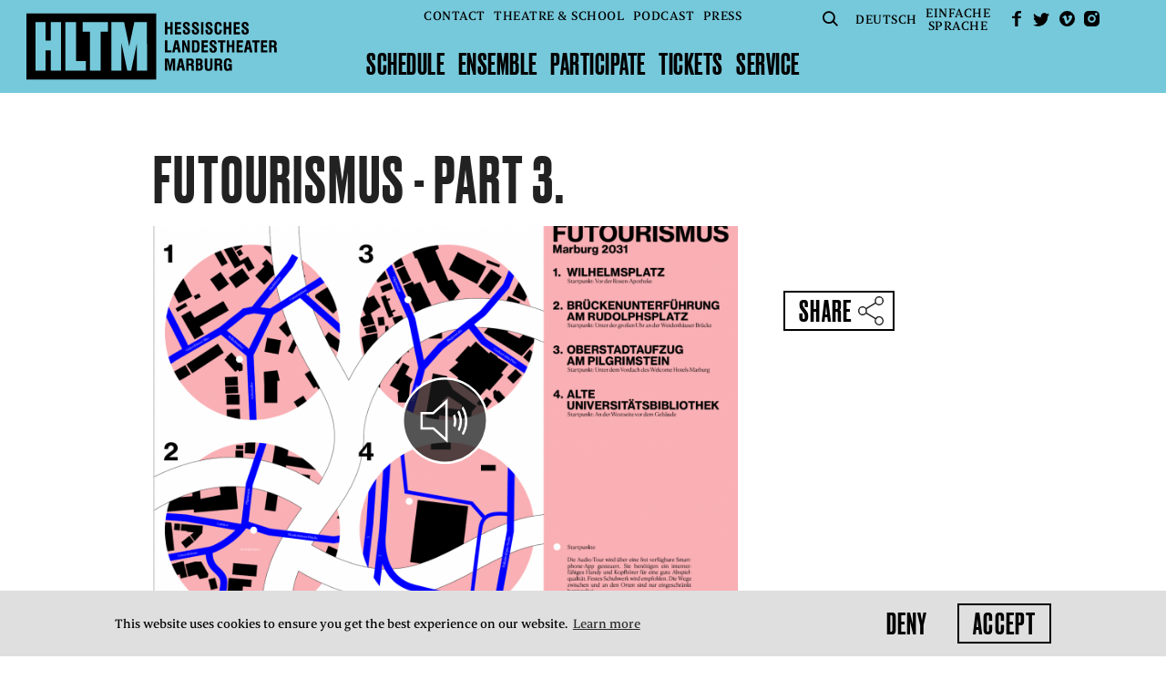

--- FILE ---
content_type: text/html; charset=utf-8
request_url: https://www.hltm.de/en/podcast/part-3
body_size: 10832
content:
<!doctype html> <html class="no-js" lang="en"> <head> <meta charset="utf-8"> <meta http-equiv="x-ua-compatible" content="ie=edge"> <title>HLTM - Futourismus - Part 3.</title> <meta name="description" content=""> <meta name="viewport" content="width=device-width, initial-scale=1, shrink-to-fit=no"> <meta property="og:image" content="https://www.hltm.de/media/HTT2021/Bildschirmfoto 2021-06-01 um 09.57.56.png"> <link rel="manifest" href="site.webmanifest"> <link rel="shortcut icon" href="favicon.ico" type="image/x-icon"> <link rel="apple-touch-icon" href="icon.png"> <base href="https://www.hltm.de/"> <link rel="stylesheet" href="cache/header-48aa784.min.css"> <style>
  /* Season color 1 */
  .section.section--bar,
  .date-list {
    background: #76c9db;
  }

  .slide--text .text,
  .slide--quote .text a:hover,
  .slide--text .text a:hover,
  .slide--image .text a:hover {
    color: #76c9db;
  }


  /* Season color 2 */
  .schedule.schedule--slider .highlight--yellow,
  .slider--person .slide .slide__info,
  .quote,
  .slider-item--media > div,
  .schedule:not(.schedule--slider) .highlight--yellow,
  .slick-dots li.slick-active button::before,
  .slide--quote {
    background: #feeddd;
  }

  /* Season color 3: navigation color */
  header .logo {
    background-image: url("data:image/svg+xml;charset=utf8,%3Csvg xmlns='http://www.w3.org/2000/svg' viewBox='0 0 561.65 148.43'%3E%3Cg data-name='Ebene 2'%3E%3Cpath d='M349.46 101.17h-7l-6.06 27-.05.24h5.46l1.28-6.74h5.51l1.32 6.74h5.74l-6.15-27.06zm-1.66 16h-3.86l1.91-10.07zm-7.9-56.74h-7l-6.06 27-.05.24h5.46l1.28-6.74H339l1.32 6.74h5.74l-6.15-27.06zm-1.66 16h-3.86l1.91-10.07zm162.47-16h-7l-6.06 27-.05.24h5.4l1.28-6.74h5.51l1.32 6.74h5.75l-6.15-27.06zm-1.67 16h-3.86l1.92-10.07zM316.01 34.75h6.46v12.16h5.34v-27.2h-5.34v10.51h-6.46V19.71h-5.35v27.2h5.35V34.75zm31.07 7.24h-9.03v-6.98h8.2v-4.64h-8.2v-5.81h8.81v-4.85H332.7v27.2h14.38v-4.92zm11.6 5.57c5.25 0 8.26-2.85 8.26-7.83 0-4.12-1.65-5.95-5.11-8.26L359 29.56c-1.85-1.23-3-2-3-3.56a2.21 2.21 0 0 1 2.37-2.48c2.06 0 2.87 1.09 2.87 3.87v.91h5.11v-.18a9.06 9.06 0 0 0 0-1c0-5.21-2.8-8.08-7.9-8.08-4.76 0-7.72 2.84-7.72 7.4 0 3.92 1.78 5.34 5.18 7.72l2.66 1.84c2.07 1.47 3 2.3 3 4.12 0 2-1 3-3 3S356 42.14 356 39v-1.89h-5.37v.24c0 .55-.07 1.07-.07 1.56-.06 5.82 2.62 8.65 8.12 8.65zm20.26 0c5.25 0 8.25-2.85 8.25-7.83 0-4.12-1.65-5.95-5.11-8.26l-2.75-1.85-.08-.05c-1.85-1.24-3-2-3-3.56a2.21 2.21 0 0 1 2.37-2.48c2.07 0 2.87 1.09 2.87 3.87v.91h5.12v-.18a9.11 9.11 0 0 0 0-1c0-5.21-2.81-8.08-7.9-8.08-4.76 0-7.72 2.84-7.72 7.4 0 3.92 1.78 5.34 5.18 7.72l2.66 1.83c2.08 1.47 3 2.3 3 4.12 0 2-1 3-3.05 3s-2.55-1-2.55-4.08v-1.93h-5.37v.24c0 .55-.07 1.07-.07 1.56-.03 5.82 2.64 8.65 8.15 8.65zm12.64-27.85h5.38v27.21h-5.38zm17.89 27.85c5.25 0 8.26-2.85 8.26-7.83 0-4.12-1.65-5.95-5.11-8.26l-2.83-1.91c-1.85-1.23-3-2-3-3.56a2.21 2.21 0 0 1 2.37-2.48c2.07 0 2.87 1.09 2.87 3.87v.91h5.12v-.18a9.06 9.06 0 0 0 0-1c0-5.21-2.8-8.08-7.9-8.08-4.76 0-7.72 2.84-7.72 7.4 0 3.92 1.78 5.34 5.18 7.72l2.64 1.84c2.07 1.47 3 2.3 3 4.12 0 2-1 3-3 3s-2.55-1-2.55-4.08v-1.93h-5.37v.24c0 .55-.07 1.07-.07 1.56-.08 5.82 2.64 8.65 8.11 8.65zm20.43 0c5.48 0 8.15-3.06 8.15-9.36V37h-5.24v.55c0 4.23-.68 5.58-2.8 5.58-2.87 0-2.87-2.77-2.87-10.18 0-7.19.13-9.47 2.91-9.47 1.79 0 2.66 1.35 2.66 4.12v.84h5.24v-.2c0-6.41-2.43-9.15-8-9.15-3.39 0-5.47 1.07-6.94 3.59-1 1.64-1.38 4.82-1.38 10.33 0 6.15.17 10.05 2.52 12.47 1.3 1.41 3.15 2.08 5.75 2.08zm17.81-12.81h6.46v12.16h5.35v-27.2h-5.35v10.51h-6.46V19.71h-5.34v27.2h5.34V34.75zm31.07 7.24h-9.03v-6.98h8.21v-4.64h-8.21v-5.81h8.81v-4.85h-14.15v27.2h14.37v-4.92zm11.61 5.57c5.25 0 8.26-2.85 8.26-7.83 0-4.12-1.65-5.95-5.12-8.26l-2.83-1.91c-1.85-1.23-3-2-3-3.56a2.21 2.21 0 0 1 2.37-2.48c2.07 0 2.87 1.09 2.87 3.87v.91h5.12v-.18a9.06 9.06 0 0 0 0-1c0-5.21-2.81-8.08-7.9-8.08-4.76 0-7.72 2.84-7.72 7.4 0 3.92 1.78 5.34 5.18 7.72l2.65 1.84c2.08 1.47 3 2.3 3 4.12 0 2-1 3-3 3s-2.55-1-2.55-4.08v-1.93h-5.37v.24c0 .55-.07 1.07-.07 1.56-.08 5.82 2.6 8.65 8.11 8.65zM325.07 82.68h-9.02V60.44h-5.39v27.2h14.41v-4.96zm28.9-12.92l6.63 17.75.05.13h5.43v-27.2h-5.1l.14 17.83-6.6-17.71-.05-.12H349v27.2h5.1l-.13-17.88zm32.52 14.82c1.77-3.1 1.77-7.31 1.77-12.19 0-4.27-.19-7.73-2.62-10.12-1.31-1.31-3.18-1.84-6.45-1.84H371v27.21h7c4.24 0 6.89-.2 8.49-3.06zm-4.93-2.28c-.6.89-1.51 1-3.3 1h-2V64.75h1.94c1.6 0 2.53.12 3.14.76 1.24 1.35 1.48 3.92 1.48 8.21-.01 3.8-.1 6.85-1.26 8.59zm25.25-17.02v-4.84h-14.16v27.2h14.38v-4.92H398v-6.99h8.2V71.1H398v-5.82h8.81zm20.08 15.18c0-4.12-1.65-5.95-5.11-8.26l-2.83-1.91c-1.85-1.24-3-2-3-3.56a2.21 2.21 0 0 1 2.37-2.48c2.06 0 2.87 1.08 2.87 3.87V69h5.12v-.17a9 9 0 0 0 0-1c0-5.21-2.81-8.08-7.9-8.08-4.76 0-7.72 2.84-7.72 7.4 0 3.92 1.78 5.34 5.18 7.72l2.57 1.82c2.08 1.47 3 2.3 3 4.12 0 2-1 3-3.05 3s-2.55-1-2.55-4.08v-1.9h-5.37v.24c0 .55-.07 1.07-.07 1.57 0 5.82 2.68 8.65 8.18 8.65 5.3-.01 8.31-2.86 8.31-7.83zm13.59 7.18V65.25h5.74v-4.81h-16.87v4.81h5.74v22.39h5.39zm20.5-16.69h-6.45V60.44h-5.35v27.2h5.35V75.48h6.45v12.16h5.35v-27.2h-5.35v10.51zm15.59 4.78h8.2V71.1h-8.2v-5.82h8.81v-4.84h-14.16v27.2h14.37v-4.92h-9.02v-6.99zm29.32-10.48h5.75v22.39h5.38V65.25h5.74v-4.81h-16.87v4.81zm25.18 10.48h8.2V71.1h-8.2v-5.82h8.81v-4.84h-14.16v27.2h14.37v-4.92h-9.02v-6.99zm-209.01 42.05l-3.48-16.46-.03-.15h-7.89v27.2h5.18l-.1-22.04 4.59 21.89.03.15h3.39l4.63-22.04-.1 21.84v.2h5.17v-27.2h-7.88l-3.51 16.61zm70.31-4.03c1.8-.7 2.71-2.67 2.71-5.86 0-4.52-2.29-6.72-7-6.72h-8.22v27.21h8.36c5.15 0 7.54-2.69 7.54-8.47 0-3.28-1.23-5.47-3.39-6.16zm-7.28 2.25h1.3c3 0 3.87.92 3.87 4.08s-.83 4-3.3 4h-1.87zm1.48-4h-1.48v-6.85h1.34c2.56 0 3.26.69 3.26 3.23 0 2.85-.69 3.62-3.12 3.62zm25.27 7.37c0 4-.71 5.19-3.19 5.19-2.79 0-3.26-1.58-3.26-5.12v-18.27H400v18.7c0 6.67 2.33 9.15 8.58 9.15 3.31 0 5.74-1 7.22-2.89 1.27-1.66 1.36-3.55 1.36-6.25v-18.7h-5.31zm39.86-18.81c-3.49 0-5.78 1-7.22 3.23-1.2 1.78-1.71 4.82-1.71 10.17 0 9.77 1.25 15.07 7.83 15.07 2.9 0 4.6-.9 5.67-3.06l.29 2.42h3.76v-15h-8.67V118h3.46v.73c0 4.2-.94 5.76-3.48 5.76-2.85 0-3.33-2.88-3.33-9.32 0-7.67.17-10.32 3.58-10.32 2.24 0 3.37 1.56 3.37 4.65v.5h5.06v-.87c0-5.85-2.74-8.57-8.61-8.57zm-12.79 25.37v-5.67c-.09-3-.15-4.94-3.12-6 2.1-.65 3.2-2.67 3.2-5.91 0-5.06-2.34-7.22-7.83-7.22H422v27.21h5.21v-11.73h1.51c3.57 0 4.77.58 4.83 3.87l.11 5.58c0 1.38.2 2 .49 2.32h5.4v-.2a3.77 3.77 0 0 1-.64-2.25zm-9-13.43h-2.69v-7.2h2.26c3.09 0 4.08.82 4.08 3.4 0 2.88-.89 3.8-3.66 3.8zM561 85.2v-5.67c-.09-3-.15-4.93-3.12-6 2.1-.65 3.2-2.68 3.2-5.91 0-5.06-2.34-7.22-7.83-7.22h-9.15v27.24h5.21V75.88h1.51c3.57 0 4.77.58 4.83 3.87l.11 5.58a3.73 3.73 0 0 0 .49 2.32h5.41v-.21a3.75 3.75 0 0 1-.66-2.24zm-9-13.43h-2.7v-7.2h2.26c3.09 0 4.08.83 4.08 3.41 0 2.87-.88 3.79-3.64 3.79zm-176.54 54.16v-5.67c-.09-3-.15-4.94-3.12-6 2.1-.65 3.2-2.67 3.2-5.91 0-5.06-2.34-7.22-7.83-7.22h-9.15v27.21h5.21v-11.73h1.52c3.56 0 4.76.58 4.83 3.87l.11 5.58c0 1.38.2 2 .49 2.32h5.4v-.2a3.76 3.76 0 0 1-.66-2.25zm-9-13.43h-2.69v-7.2H366c3.09 0 4.08.82 4.08 3.4.03 2.88-.85 3.8-3.62 3.8zM0 0v148.43h290.85V0zm77.37 128.37H54.86v-45.7H43v45.7H20.48V19.71H43v41.42h11.86V19.71h22.51zm55.87 0h-45.7V19.71h23.83v87.12h21.88zM183 41.25h-16.49v87.12h-23.83V41.25h-16.45V19.71H183zm87.4 87.12h-22.54V66.72l-13.1 61.66h-8.53l-13.1-61.66v61.66h-22.5V19.71h28.33L230.5 74 242 19.71h28.33z' data-name='Ebene 1' fill='%23000000'/%3E%3C/g%3E%3C/svg%3E");
  }

  header.collapsed .logo {
    background-image: url("data:image/svg+xml;charset=utf8,%3C?xml version='1.0' encoding='UTF-8' standalone='no'?%3E%3Csvg xmlns:dc='http://purl.org/dc/elements/1.1/' xmlns:cc='http://creativecommons.org/ns%23' xmlns:rdf='http://www.w3.org/1999/02/22-rdf-syntax-ns%23' xmlns:svg='http://www.w3.org/2000/svg' xmlns='http://www.w3.org/2000/svg' xmlns:sodipodi='http://sodipodi.sourceforge.net/DTD/sodipodi-0.dtd' xmlns:inkscape='http://www.inkscape.org/namespaces/inkscape' viewBox='0 0 561.65 148.43' version='1.1' id='svg6' sodipodi:docname='HLTM_Logo_ohne_schrift.svg' inkscape:version='0.92.2 (5c3e80d, 2017-08-06)'%3E%3Cmetadata id='metadata12'%3E%3Crdf:RDF%3E%3Ccc:Work rdf:about=''%3E%3Cdc:format%3Eimage/svg+xml%3C/dc:format%3E%3Cdc:type rdf:resource='http://purl.org/dc/dcmitype/StillImage' /%3E%3C/cc:Work%3E%3C/rdf:RDF%3E%3C/metadata%3E%3Cdefs id='defs10' /%3E%3Csodipodi:namedview pagecolor='%23ffffff' bordercolor='%23666666' borderopacity='1' objecttolerance='10' gridtolerance='10' guidetolerance='10' inkscape:pageopacity='0' inkscape:pageshadow='2' inkscape:window-width='798' inkscape:window-height='480' id='namedview8' showgrid='false' inkscape:zoom='0.67657791' inkscape:cx='280.82501' inkscape:cy='74.214996' inkscape:window-x='0' inkscape:window-y='0' inkscape:window-maximized='0' inkscape:current-layer='svg6' /%3E%3Cg data-name='Ebene 2' id='g4' style='fill:%230000ff'%3E%3Cpath d='M0 0v148.43h290.85V0zm77.37 128.37H54.86v-45.7H43v45.7H20.48V19.71H43v41.42h11.86V19.71h22.51zm55.87 0h-45.7V19.71h23.83v87.12h21.88zM183 41.25h-16.49v87.12h-23.83V41.25h-16.45V19.71H183zm87.4 87.12h-22.54V66.72l-13.1 61.66h-8.53l-13.1-61.66v61.66h-22.5V19.71h28.33L230.5 74 242 19.71h28.33z' fill='%231b1b1b' data-name='Ebene 1' id='path2' style='fill:%23000000' /%3E%3C/g%3E%3C/svg%3E");
  }

  input#btn--menu + label,
  header .nav--meta > ul > li > a,
  header .nav--main > ul > li > a {
    color: #000000;
  }

  input#btn--menu + label {
    background-image: url("data:image/svg+xml;charset=utf8,%3Csvg xmlns='http://www.w3.org/2000/svg' height='24' width='30' id='svg16'%3E%3Cdefs id='defs4'%3E%3Cstyle id='style2'%3E.cls-1{fill:%23000000}%3C/style%3E%3C/defs%3E%3Cg transform='scale(1.23254 .98603)' data-name='Ebene 2' id='Ebene_2'%3E%3Cg data-name='Ebene 1' id='Ebene_1-2'%3E%3Cpath id='rect8' class='cls-1' fill='%23000000' d='M0 0h24.34v3H0z'/%3E%3Cpath id='rect10' class='cls-1' fill='%23000000' d='M0 21.34h24.34v3H0z'/%3E%3Cpath id='rect12' class='cls-1' fill='%23000000' d='M0 10.67h24.34v3H0z'/%3E%3C/g%3E%3C/g%3E%3C/svg%3E");
  }

  input#btn--menu:checked + label {
    background-image: url("data:image/svg+xml;charset=utf8,%3Csvg xmlns='http://www.w3.org/2000/svg' height='24' width='24'%3E%3Cg data-name='Ebene 2'%3E%3Cpath fill='%23000000' d='M0 21.884L2.116 24 12 14.116 21.884 24 24 21.884 14.116 12 24 2.116 21.884 0 12 9.884 2.116 0 0 2.116 9.884 12z' data-name='Ebene 1'/%3E%3C/g%3E%3C/svg%3E");
  }

  header a.btn--search {
    background-image: url("data:image/svg+xml;charset=utf8,%3Csvg xmlns='http://www.w3.org/2000/svg' viewBox='0 0 18.31 17.94'%3E%3Cdefs%3E%3Cstyle%3E.cls-1{fill:%23000000}%3C/style%3E%3C/defs%3E%3Cg id='Ebene_2' data-name='Ebene 2'%3E%3Cg id='Ebene_1-2' data-name='Ebene 1'%3E%3Cpath class='cls-1' d='M7.47 15a7.49 7.49 0 1 1 7.47-7.49A7.49 7.49 0 0 1 7.47 15zm0-13a5.49 5.49 0 1 0 5.47 5.49A5.49 5.49 0 0 0 7.47 2z'/%3E%3Cpath class='cls-1' transform='rotate(-44.92 14.933 14.543)' d='M13.93 10.76h2v7.58h-2z'/%3E%3C/g%3E%3C/g%3E%3C/svg%3E");
  }

  header a.btn--fb {
    /* sm_facebook.svg */
    background-image: url("data:image/svg+xml;charset=utf8,%3Csvg xmlns='http://www.w3.org/2000/svg' viewBox='0 0 9.45 16.32'%3E%3Cg data-name='Ebene 2'%3E%3Cpath d='M9.45 0H6.82A3.63 3.63 0 0 0 3.1 2.78a8.71 8.71 0 0 0-.24 2.71H0v2.27h3.1v8.56h3.09V7.77h3.1V5.48h-3.1V4.11a1.74 1.74 0 0 1 2-1.74h1.26z' fill='%23000000' fill-rule='evenodd' data-name='Ebene 1'/%3E%3C/g%3E%3C/svg%3E");
  }

  header a.btn--twitter {
    /* sm_twitter.svg */
    background-image: url("data:image/svg+xml;charset=utf8,%3Csvg xmlns='http://www.w3.org/2000/svg' viewBox='0 0 16.7 13.51'%3E%3Cg data-name='Ebene 2'%3E%3Cpath d='M14.83 2.11a4.86 4.86 0 0 0 1.87-.51s-.13.46-1.74 1.92a9.58 9.58 0 0 1-7.73 9.82S3 14.24 0 12c0 0 3.18.57 5-1.41a3.26 3.26 0 0 1-3-2.33 2.77 2.77 0 0 0 1.39 0 3.33 3.33 0 0 1-2.64-3.5 2.19 2.19 0 0 0 1.34.42s-2.36-2-.9-4.5c0 0 3.16 3.73 7.07 3.51A3.36 3.36 0 0 1 13.93 1a3.85 3.85 0 0 0 2.28-.73s.06.73-1.38 1.84z' fill='%23000000' fill-rule='evenodd' data-name='Ebene 1'/%3E%3C/g%3E%3C/svg%3E");
  }

  header a.btn--vimeo {
    /* sm_vimeo.svg */
    background-image: url("data:image/svg+xml;charset=utf8,%3Csvg xmlns='http://www.w3.org/2000/svg' viewBox='0 0 15.68 15.68'%3E%3Cg data-name='Ebene 2'%3E%3Cpath d='M7.84 0a7.84 7.84 0 1 0 7.84 7.84A7.84 7.84 0 0 0 7.84 0zm5 6.48c-.56 3.17-3.71 5.86-4.66 6.47s-1.82-.25-2.18-.9S4.62 7.3 4.34 7s-1.13.33-1.13.33l-.41-.57s1.71-2 3-2.3 1.4 2.12 1.73 3.45.54 2 .82 2 .82-.72 1.41-1.82S9.73 6 8.58 6.73C9 4 13.39 3.3 12.83 6.48z' fill='%23000000' fill-rule='evenodd' data-name='Ebene 1'/%3E%3C/g%3E%3C/svg%3E");
  }

  header a.btn--instagram {
    /* sm_instagram.svg */
    background-image: url("data:image/svg+xml;charset=utf8,%3Csvg xmlns='http://www.w3.org/2000/svg' viewBox='0 0 14.6 14.6'%3E%3Cg data-name='Ebene 2'%3E%3Cpath d='M10.57 0H4a4 4 0 0 0-4 4v6.54a4 4 0 0 0 4 4h6.54a4 4 0 0 0 4-4V4a4 4 0 0 0-3.97-4zm1.74 3.81a1.16 1.16 0 1 1 .33-.81 1.17 1.17 0 0 1-.33.81zm-5 7.25a3.76 3.76 0 1 1 3.75-3.76 3.77 3.77 0 0 1-3.76 3.76zm0-5.86A2.1 2.1 0 1 0 9.4 7.3a2.1 2.1 0 0 0-2.1-2.1z' fill='%23000000' fill-rule='evenodd' data-name='Ebene 1'/%3E%3C/g%3E%3C/svg%3E");
  }

  /* Season color 4: navigation mouseover color */
  header nav.nav--main ul li.selected > a,
  header nav.nav--main ul li.active > a,
  header nav.nav--meta ul li > a.selected,
  header .nav--meta > ul > li > a:hover,
  header .nav--meta > ul > li > a:focus,
  header .nav--meta > ul > li > a:active,
  header .nav--main > ul > li > a:hover,
  header .nav--main > ul > li > a:focus,
  header .nav--main > ul > li > a:active {
    color: #FFFFFF;
  }

  header a.btn--search:hover {
    background-image: url("data:image/svg+xml;charset=utf8,%3Csvg xmlns='http://www.w3.org/2000/svg' viewBox='0 0 18.31 17.94'%3E%3Cdefs%3E%3Cstyle%3E.cls-1{fill:%23FFFFFF}%3C/style%3E%3C/defs%3E%3Cg id='Ebene_2' data-name='Ebene 2'%3E%3Cg id='Ebene_1-2' data-name='Ebene 1'%3E%3Cpath class='cls-1' d='M7.47 15a7.49 7.49 0 1 1 7.47-7.49A7.49 7.49 0 0 1 7.47 15zm0-13a5.49 5.49 0 1 0 5.47 5.49A5.49 5.49 0 0 0 7.47 2z'/%3E%3Cpath class='cls-1' transform='rotate(-44.92 14.933 14.543)' d='M13.93 10.76h2v7.58h-2z'/%3E%3C/g%3E%3C/g%3E%3C/svg%3E");
  }

  header a.btn--fb:hover {
    /* sm_facebook.svg */
    background-image: url("data:image/svg+xml;charset=utf8,%3Csvg xmlns='http://www.w3.org/2000/svg' viewBox='0 0 9.45 16.32'%3E%3Cg data-name='Ebene 2'%3E%3Cpath d='M9.45 0H6.82A3.63 3.63 0 0 0 3.1 2.78a8.71 8.71 0 0 0-.24 2.71H0v2.27h3.1v8.56h3.09V7.77h3.1V5.48h-3.1V4.11a1.74 1.74 0 0 1 2-1.74h1.26z' fill='%23FFFFFF' fill-rule='evenodd' data-name='Ebene 1'/%3E%3C/g%3E%3C/svg%3E");
  }

  header a.btn--twitter:hover {
    /* sm_twitter.svg */
    background-image: url("data:image/svg+xml;charset=utf8,%3Csvg xmlns='http://www.w3.org/2000/svg' viewBox='0 0 16.7 13.51'%3E%3Cg data-name='Ebene 2'%3E%3Cpath d='M14.83 2.11a4.86 4.86 0 0 0 1.87-.51s-.13.46-1.74 1.92a9.58 9.58 0 0 1-7.73 9.82S3 14.24 0 12c0 0 3.18.57 5-1.41a3.26 3.26 0 0 1-3-2.33 2.77 2.77 0 0 0 1.39 0 3.33 3.33 0 0 1-2.64-3.5 2.19 2.19 0 0 0 1.34.42s-2.36-2-.9-4.5c0 0 3.16 3.73 7.07 3.51A3.36 3.36 0 0 1 13.93 1a3.85 3.85 0 0 0 2.28-.73s.06.73-1.38 1.84z' fill='%23FFFFFF' fill-rule='evenodd' data-name='Ebene 1'/%3E%3C/g%3E%3C/svg%3E");
  }

  header a.btn--vimeo:hover {
    /* sm_vimeo.svg */
    background-image: url("data:image/svg+xml;charset=utf8,%3Csvg xmlns='http://www.w3.org/2000/svg' viewBox='0 0 15.68 15.68'%3E%3Cg data-name='Ebene 2'%3E%3Cpath d='M7.84 0a7.84 7.84 0 1 0 7.84 7.84A7.84 7.84 0 0 0 7.84 0zm5 6.48c-.56 3.17-3.71 5.86-4.66 6.47s-1.82-.25-2.18-.9S4.62 7.3 4.34 7s-1.13.33-1.13.33l-.41-.57s1.71-2 3-2.3 1.4 2.12 1.73 3.45.54 2 .82 2 .82-.72 1.41-1.82S9.73 6 8.58 6.73C9 4 13.39 3.3 12.83 6.48z' fill='%23FFFFFF' fill-rule='evenodd' data-name='Ebene 1'/%3E%3C/g%3E%3C/svg%3E");
  }

  header a.btn--instagram:hover {
    /* sm_instagram.svg */
    background-image: url("data:image/svg+xml;charset=utf8,%3Csvg xmlns='http://www.w3.org/2000/svg' viewBox='0 0 14.6 14.6'%3E%3Cg data-name='Ebene 2'%3E%3Cpath d='M10.57 0H4a4 4 0 0 0-4 4v6.54a4 4 0 0 0 4 4h6.54a4 4 0 0 0 4-4V4a4 4 0 0 0-3.97-4zm1.74 3.81a1.16 1.16 0 1 1 .33-.81 1.17 1.17 0 0 1-.33.81zm-5 7.25a3.76 3.76 0 1 1 3.75-3.76 3.77 3.77 0 0 1-3.76 3.76zm0-5.86A2.1 2.1 0 1 0 9.4 7.3a2.1 2.1 0 0 0-2.1-2.1z' fill='%23FFFFFF' fill-rule='evenodd' data-name='Ebene 1'/%3E%3C/g%3E%3C/svg%3E");
  }

  /* Season color 5: mouseover color on season color 1 background */
  .slick-prev:hover {
    /* pfeil_links_schwarz.svg */
    background-image: url("data:image/svg+xml;charset=utf8,%3Csvg xmlns='http://www.w3.org/2000/svg' viewBox='0 0 39.6 39.6'%3E%3Cdefs%3E%3Cstyle%3E.cls-1{fill:%23000000}%3C/style%3E%3C/defs%3E%3Cg id='Ebene_2' data-name='Ebene 2'%3E%3Cg id='Ebene_1-2' data-name='Ebene 1'%3E%3Cpath class='cls-1' d='M19.8 0a19.8 19.8 0 1 0 19.8 19.8A19.82 19.82 0 0 0 19.8 0zm0 38A18.2 18.2 0 1 1 38 19.8 18.22 18.22 0 0 1 19.8 38z'/%3E%3Cpath class='cls-1' d='M20.9 9.86l-1.13-1.13-11 11 11.15 11.14 1.13-1.13-9.14-9.14h19.73V19H11.76l9.14-9.14z'/%3E%3C/g%3E%3C/g%3E%3C/svg%3E") !important;
  }

  .slick-next:hover {
    /* pfeil_rechts_schwarz.svg */
    background-image: url("data:image/svg+xml;charset=utf8,%3Csvg xmlns='http://www.w3.org/2000/svg' viewBox='0 0 39.6 39.6'%3E%3Cdefs%3E%3Cstyle%3E.cls-1{fill:%23000000}%3C/style%3E%3C/defs%3E%3Cg id='Ebene_2' data-name='Ebene 2'%3E%3Cg id='Ebene_1-2' data-name='Ebene 1'%3E%3Cpath class='cls-1' d='M0 19.8A19.8 19.8 0 1 0 19.8 0 19.82 19.82 0 0 0 0 19.8zm1.6 0A18.2 18.2 0 1 1 19.8 38 18.22 18.22 0 0 1 1.6 19.8z'/%3E%3Cpath class='cls-1' d='M18.7 9.86l1.13-1.13 11 11-11.15 11.14-1.13-1.13 9.14-9.14H7.96V19h19.88L18.7 9.86z'/%3E%3C/g%3E%3C/g%3E%3C/svg%3E") !important;
  }

  .date-list > a.arrow:hover {
    color: #000000;
    /* pfeil_filter_18.svg */
    background-image: url("data:image/svg+xml;charset=utf8,%3Csvg xmlns='http://www.w3.org/2000/svg' viewBox='0 0 17.38 17.38'%3E%3Cdefs%3E%3Cstyle%3E.cls-1{fill:%23000000}%3C/style%3E%3C/defs%3E%3Cg id='Ebene_2' data-name='Ebene 2'%3E%3Cg id='Ebene_1-2' data-name='Ebene 1'%3E%3Cpath class='cls-1' d='M8.69 0a8.69 8.69 0 1 0 8.69 8.69A8.7 8.7 0 0 0 8.69 0zm0 16.38a7.69 7.69 0 1 1 7.69-7.69 7.7 7.7 0 0 1-7.69 7.69z'/%3E%3Cpath class='cls-1' d='M9.16 11.75V3.59h-1v8.16L4.51 8.11l-.7.7 4.85 4.86 4.91-4.92-.7-.71-3.71 3.71z'/%3E%3C/g%3E%3C/g%3E%3C/svg%3E");
  }

  .date-list ul li:hover,
  .date-list ul li:hover a {
    color: #000000;
  }

  .section--bar a.arrow:hover,
  .date-list ul li:hover a.arrow {
    color: #000000;
    /* pfeil_rechts_22.svg */
    background-image: url("data:image/svg+xml;charset=utf8,%3Csvg xmlns='http://www.w3.org/2000/svg' viewBox='0 0 21.22 21.22'%3E%3Cdefs%3E%3Cstyle%3E.cls-1{fill:%23000000}%3C/style%3E%3C/defs%3E%3Cg id='Ebene_2' data-name='Ebene 2'%3E%3Cg id='Ebene_1-2' data-name='Ebene 1'%3E%3Cpath class='cls-1' d='M0 10.61A10.61 10.61 0 1 0 10.61 0 10.62 10.62 0 0 0 0 10.61zm20 0a9.41 9.41 0 1 1-9.39-9.41A9.42 9.42 0 0 1 20 10.61z'/%3E%3Cpath class='cls-1' d='M14.38 10.05H4.37v1.2h10.01L9.9 15.72l.85.85 5.92-5.92-6-6-.85.85 4.56 4.55z'/%3E%3C/g%3E%3C/g%3E%3C/svg%3E");
  }

  /* Season color 6: general mouseover and text highlight color */
  .schedule .text-bottom.special.color,
  .slider__caption a:hover,
  .slider__caption a:focus,
  .slider__caption a:active,
  ul.collapsible li:hover > span,
  .slider--person .slide div a:hover,
  .slider--person .slide div a:active,
  .slider--person .slide div a:focus,
  footer a:hover,
  footer a:active,
  footer a:focus,
  .filter ul li a:hover,
  .filter ul li a:active,
  .filter ul li a:focus,
  .filter > a:hover,
  a.arrow.arrow--grey:hover,
  a.arrow.arrow--grey:focus,
  a.arrow.arrow--grey:active,
  .span_5_of_9 > a.arrow:hover,
  .span_5_of_9 > a.arrow:focus,
  .span_5_of_9 > a.arrow:active,
  .month-select a:hover,
  .month-select a:focus,
  .month-select a:active,
  .content__text a:not(.btn):hover,
  .content__text .span_5_of_9 a:not(.btn):hover,
  .production-list .content__text h2 a:hover,
  .production-list .content__text h2 a:active,
  .production-list .content__text h2 a:focus,
  .nav--main ul ul li a.selected,
  .nav--main ul ul li a:hover,
  .nav--main ul ul li a:focus,
  .nav--main ul ul li a:active,
  h2 a:hover,
  h2 a:focus,
  h2 a:active,
  footer p.small-text a:hover,
  .slider-item--media a:hover,
  .news div.text a:hover,
  .news div.text a:focus,
  .news div.text a:active,
  a.arrow.arrow--color {
    color: #76c9db;
  }

  .btn:not(.disabled):not(.btn--share):hover {
    color: #76c9db;
    border-color: #76c9db;
  }

  a.arrow.arrow--color,
  .content__text:not(.content__text--person):not(.content__text--production):not(.content__text--press):not(.content__text--podcasts) .span_3_of_9 a:not([href^="mailto"]):not(.btn--share):hover,
  .pagination a.pagination__next:not([href^='javascript:void(0)']):hover,
  .month-select a.arrow--right:hover,
  .span_5_of_9 > a.arrow:hover,
  .span_5_of_9 > a.arrow:focus,
  .span_5_of_9 > a.arrow:active,
  .slider-item--media a:hover,
  .content__text a.arrow:hover {
    /* pfeil_rechts_18.svg */
    background-image: url('data:image/svg+xml;charset=UTF-8,%3Csvg%20xmlns="http://www.w3.org/2000/svg"%20viewBox="0%200%2017.38%2017.38"%3E%3Cpath%20d="M8.69,17.38A8.69,8.69,0,1,0,0,8.69,8.7,8.7,0,0,0,8.69,17.38Zm0-1a7.69,7.69,0,1,1,7.69-7.69A7.7,7.7,0,0,1,8.69,16.38Z"%20style="fill:%2376c9db;"%20/%3E%3Cpolygon%20points="11.75%209.16%203.59%209.16%203.59%208.16%2011.75%208.16%208.11%204.51%208.81%203.81%2013.67%208.66%208.75%2013.57%208.04%2012.87%2011.75%209.16"%20style="fill:%2376c9db;"%20/%3E%3C/svg%3E');
  }

  .pagination a.pagination__prev:not([href^='javascript:void(0)']):hover,
  .month-select a.arrow--left:hover {
    /* pfeil_links_18.svg */
    background-image: url('data:image/svg+xml;charset=UTF-8,%3Csvg xmlns="http://www.w3.org/2000/svg"%20viewBox="0%200%2017.38%2017.38"%3E%3Cdefs%20id="defs4"%3E%3Cstyle%20id="style2"%3E.cls-1{fill:%2376c9db;}%3C/style%3E%3C/defs%3E%3Cg%20transform="matrix(-1,0,0,1,17.38,0)"%20data-name="Ebene%202"%20id="Ebene_2"%3E%3Cg%20data-name="Ebene%201"%20id="Ebene_1-2"%3E%3Cpath%20style="fill:%2376c9db"%20id="path8"%20d="M%208.69,17.38%20A%208.69,8.69%200%201%200%200,8.69%208.7,8.7%200%200%200%208.69,17.38%20Z%20m%200,-1%20a%207.69,7.69%200%201%201%207.69,-7.69%207.7,7.7%200%200%201%20-7.69,7.69%20z"%20class="cls-1"%20/%3E%3Cpolygon%20style="fill:%2376c9db"%20id="polygon10"%20points="3.59,9.16%203.59,8.16%2011.75,8.16%208.11,4.51%208.81,3.81%2013.67,8.66%208.75,13.57%208.04,12.87%2011.75,9.16%20"%20class="cls-1"%20/%3E%3C/g%3E%3C/g%3E%3C/svg%3E');
  }

  .btn--close:hover {
    /* schliessen_22.svg */
    background-image: url('data:image/svg+xml;charset=UTF-8,%3Csvg%20xmlns="http://www.w3.org/2000/svg"%20viewBox="0%200%2021.22%2021.22"%3E%3Cdefs%3E%3Cstyle%3E.cls-1{fill:%2376c9db}%3C/style%3E%3C/defs%3E%3Cg%20id="Ebene_2"%20data-name="Ebene%202"%3E%3Cg%20id="Ebene_1-2"%20data-name="Ebene%201"%3E%3Cpath%20class="cls-1"%20d="M10.61,0A10.61,10.61,0,1,0,21.22,10.61,10.62,10.62,0,0,0,10.61,0Zm0,20A9.41,9.41,0,1,1,20,10.61,9.42,9.42,0,0,1,10.61,20Z"/%3E%3Cpolygon%20class="cls-1"%20points="14.33%205.91%2010.61%209.63%206.89%205.91%206.04%206.75%209.76%2010.48%206.04%2014.2%206.89%2015.05%2010.61%2011.33%2014.33%2015.05%2015.18%2014.2%2011.46%2010.48%2015.18%206.75%2014.33%205.91"/%3E%3C/g%3E%3C/g%3E%3C/svg%3E');
  }

  ul.collapsible li[data-toggle=collapsible__content]:hover {
    /* akk_plus_26.svg */
    background-image: url('data:image/svg+xml;charset=UTF-8,%3Csvg%20xmlns="http://www.w3.org/2000/svg"%20viewBox="0%200%2024.96%2024.96"%3E%3Cpath%20d="M12.48,0A12.48,12.48,0,1,0,25,12.48,12.49,12.49,0,0,0,12.48,0Zm0,23.66A11.18,11.18,0,1,1,23.66,12.48,11.19,11.19,0,0,1,12.48,23.66Z"%20style="fill:%2376c9db;"%20/%3E%3Cpolygon%20points="13.13%205.55%2011.83%205.55%2011.83%2011.83%205.55%2011.83%205.55%2013.13%2011.83%2013.13%2011.83%2019.41%2013.13%2019.41%2013.13%2013.13%2019.41%2013.13%2019.41%2011.83%2013.13%2011.83%2013.13%205.55"%20style="fill:%2376c9db;"%20/%3E%3C/svg%3E');
  }

  ul.collapsible li[data-toggle=collapsible__content].expanded:hover {
    /* akk_minus_26.svg */
    background-image: url('data:image/svg+xml;charset=UTF-8,%3Csvg%20xmlns="http://www.w3.org/2000/svg"%20viewBox="0%200%2024.96%2024.96"%3E%3Cpath%20d="M12.48,0A12.48,12.48,0,1,0,25,12.48,12.49,12.49,0,0,0,12.48,0Zm0,23.66A11.18,11.18,0,1,1,23.66,12.48,11.19,11.19,0,0,1,12.48,23.66Z"%20style="fill:%2376c9db;"%20/%3E%3Crect%20class="cls-1"%20x="5.55"%20y="11.83"%20width="13.86"%20height="1.3"%20style="fill:%2376c9db;"%20/%3E%3C/svg%3E');
  }

  .filter > a:hover {
    /* pfeil_filter_18.svg */
    background-image: url('data:image/svg+xml;charset=UTF-8,%3Csvg%20xmlns="http://www.w3.org/2000/svg"%20viewBox="0%200%2017.38%2017.38"%3E%3Cdefs%3E%3Cstyle%3E.cls-1{fill:%2376c9db;}%3C/style%3E%3C/defs%3E%3Cg%20id="Ebene_2"%20data-name="Ebene%202"%3E%3Cg%20id="Ebene_1-2"%20data-name="Ebene%201"%3E%3Cpath%20class="cls-1"%20d="M8.69,0a8.69,8.69,0,1,0,8.69,8.69A8.7,8.7,0,0,0,8.69,0Zm0,16.38a7.69,7.69,0,1,1,7.69-7.69A7.7,7.7,0,0,1,8.69,16.38Z"/%3E%3Cpolygon%20class="cls-1"%20points="9.16%2011.75%209.16%203.59%208.16%203.59%208.16%2011.75%204.51%208.11%203.81%208.81%208.66%2013.67%2013.57%208.75%2012.87%208.04%209.16%2011.75"/%3E%3C/g%3E%3C/g%3E%3C/svg%3E');
  }

  .podcast-list .btn--play:hover {
    background-image: url('data:image/svg+xml;charset=UTF-8,%3Csvg%20xmlns="http://www.w3.org/2000/svg"%20viewBox="0%200%2045.5%2045.5"%3E%3Cdefs%3E%3Cstyle%3E.cls-1{fill:%2376c9db;}%3C/style%3E%3C/defs%3E%3Cg%20id="Ebene_2"%20data-name="Ebene%202"%3E%3Cg%20id="Ebene_1-2"%20data-name="Ebene%201"%3E%3Cpath%20class="cls-1"%20d="M22.75,45.5A22.75,22.75,0,1,1,45.5,22.75,22.78,22.78,0,0,1,22.75,45.5Zm0-44A21.25,21.25,0,1,0,44,22.75,21.27,21.27,0,0,0,22.75,1.5Zm8.17,18.12a10.25,10.25,0,0,1-.81,8.51l1.13,1v0A11.74,11.74,0,0,0,31,16.52l-1.12,1A10.25,10.25,0,0,1,30.92,19.62Zm3.75-4.34L33.8,14l-1.11,1,.74,1.11a12.33,12.33,0,0,1,.26,13.29l-.79,1.29,1.12,1,1-1.55a13.83,13.83,0,0,0-.29-14.91Zm-6.3,4.87a8.88,8.88,0,0,0-.35-.84l-1.17,1.08c0,.08.08.16.1.25a7.19,7.19,0,0,1,0,4.61l1.19,1.1a8.72,8.72,0,0,0,.18-6.21ZM24.29,34.63l-7.88-7.11-6.61,0V18.09h6.48l8-7.22ZM17,26l5.8,5.24v-17l-5.93,5.35H11.3V26Z"/%3E%3C/g%3E%3C/g%3E%3C/svg%3E');
  }

@media only screen and (min-width: 769px) {
  a.btn--share:hover {
    background-image: url('data:image/svg+xml;charset=UTF-8,%3Csvg%20xmlns="http://www.w3.org/2000/svg"%20viewBox="0%200%2056.57%2062.71"%3E%3Cdefs%3E%3Cstyle%3E.cls-1{fill:%2376c9db;}%3C/style%3E%3C/defs%3E%3Ctitle%3EElement%201%3C/title%3E%3Cg%20id="Ebene_2"%20data-name="Ebene%202"%3E%3Cg%20id="Ebene_1-2"%20data-name="Ebene%201"%3E%3Cpath%20class="cls-1"%20d="M41.33,44.48a9.84,9.84,0,0,0-2.41,2.19L19.07,35.09a9.83,9.83,0,0,0,0-7.46L38.92,16a9.87,9.87,0,1,0-1.42-2.41L17.65,25.21a9.9,9.9,0,1,0,0,12.29L37.51,49.09a9.88,9.88,0,1,0,3.82-4.61ZM46.67,2.8a7.1,7.1,0,1,1-7.1,7.1A7.11,7.11,0,0,1,46.67,2.8ZM9.9,38.46a7.1,7.1,0,1,1,7.1-7.1A7.11,7.11,0,0,1,9.9,38.46ZM50.5,58.79A7.1,7.1,0,1,1,52.65,49,7.11,7.11,0,0,1,50.5,58.79Z"/%3E%3C/g%3E%3C/g%3E%3C/svg%3E');
    color: #76c9db;
    border-color: #76c9db;
  }
}

</style> <script>
    // cookie consent
    var cookieConsentContent = {
      message: "This website uses cookies to ensure you get the best experience on our website.",
      deny: "Deny",
      allow: "Accept",
      link: "Learn more",
      href: "en/datenschutz",
      policy: "Cookie Settings"
    }
  </script> </head> <body class=""> <!--[if lte IE 9]>
    <p class="browserupgrade">You are using an <strong>outdated</strong> browser. Please <a href="https://browsehappy.com/">upgrade your browser</a> to improve your experience and security.</p>
  <![endif]--> <div class="page"> <header class="section section--max-width section--bar"> <div class="section__inner"> <div class="section group"> <div class="col header__logo"> <a class="logo" href="https://www.hltm.de/en" title="Home"></a> <img class="logo print" src="img/HLTM_Logo.svg" alt="Hessisches Landestheater Marburg"> </div> <div class="col header__nav align-center"> <input id="btn--menu" type="checkbox"> <label for="btn--menu">Menu</label> <nav class="nav--meta"> <ul> <li><a href="en/kontakt">Contact</a></li> <li><a href="en/theater-und-schule">Theatre & School</a></li> <li><a href="en/podcasts">Podcast</a></li> <li><a href="en/presse">Press</a></li> </ul> </nav> <nav class="nav--main"> <ul> <li><a href="#">Schedule</a> <div><a class="btn--close" href="javascript:void(0);"></a></div> <ul> <li><a href="en/spielplan">Programme</a></li> <li><a href="en/premieren">Premieres</a></li> <li><a href="en/repertoire">Repertoire</a></li> <li><a href="en/specials">Specials</a></li> <li><a href="en/lesungen">Readings</a></li> <li><a href="en/das-kuss-programm">KUSS 2026</a></li> </ul> </li> <li><a href="#">Ensemble</a> <div><a class="btn--close" href="javascript:void(0);"></a></div> <ul> <li><a href="en/ensemble">Actors*Actresses</a></li> <li><a href="en/schauspielstudio-marburg">DAS SCHAUSPIELSTUDIO MARBURG</a></li> <li><a href="en/team">Team</a></li> <li><a href="en/verwaltung">Administration</a></li> <li><a href="en/gewerke">Departments</a></li> <li><a href="en/ueber-uns">About us</a></li> </ul> </li> <li><a href="#">Participate</a> <div><a class="btn--close" href="javascript:void(0);"></a></div> <ul> <li><a href="en/theaterbanden">Theatre groups</a></li> <li><a href="en/freundeskreis">Circle of theatre friends</a></li> <li><a href="en/zuschauer-innenrat">Audience council</a></li> <li><a href="en/theaterpatenprojekt">Theatre patrons project</a></li> <li><a href="en/acteasy">ACTEasy</a></li> </ul> </li> <li><a href="#">Tickets</a> <div><a class="btn--close" href="javascript:void(0);"></a></div> <ul> <li><a href="https://22056.reservix.de/" target="_blank">Online Ticketshop</a></li> <li><a href="en/karten">Karten & Kontakt</a></li> <li><a href="en/preise-sitzplaene">Prices and seats</a></li> <li><a href="en/gutscheine">Gutscheine</a></li> <li><a href="en/abos">Abonnements</a></li> <li><a href="en/ermaessigung">Ermäßigungen & Angebote</a></li> <li><a href="en/hltm-kulturticket">HLTM-Kulturticket </a></li> <li><a href="en/kartenverkauf-1">Kartenverkauf für Schulen</a></li> <li><a href="en/fuer-gastspiele">For guest performances</a></li> </ul> </li> <li><a href="#">Service</a> <div><a class="btn--close" href="javascript:void(0);"></a></div> <ul> <li><a href="en/anfahrt">Approach</a></li> <li><a href="en/besuch">Your visit</a></li> <li><a href="en/angebote-fuer-paedagog-innen">Angebote für Pädagog*innen</a></li> <li><a href="en/kartenverkauf">Kartenreservierung</a></li> <li><a href="en/theater-in-der-schule">Theater in der Schule</a></li> <li><a href="en/lokale-bildungsplanung">Lokale Bildungsplanung </a></li> <li><a href="en/audiodeskription">Audio description</a></li> <li><a href="en/gebaerdensprache">Sign language</a></li> <li><a href="en/service-fuer-gehbehinderte">Service for hampered people</a></li> <li><a href="en/info-versand">Information shipment</a></li> <li><a href="en/jobs">Jobs</a></li> <li><a href="en/klassenzimmerstuecke-und-mobile-produktionen">Klassenzimmerstücke und mobile Produktionen</a></li> <li><a href="en/inhaltshinweise">Inhaltshinweise</a></li> </ul> </li> </ul> </nav> </div> <div class="col header__meta align-right"> <nav class="nav--meta"> <ul> <li><a class="btn--icon btn--search" href="#">Suche</a></li> <li><a class="link-lang" href="de/podcast/part-3">Deutsch</a></li> <li><a class="link-lang" href="ls/podcast/part-3">Einfache<br>Sprache</a></li> <li><a class="btn--icon btn--fb" href="https://de-de.facebook.com/landestheatermarburg/" target="_blank">facebook</a></li> <li><a class="btn--icon btn--twitter" href="https://twitter.com/theatermarburg?lang=de" target="_blank">Twitter</a></li> <li><a class="btn--icon btn--vimeo" href="https://vimeo.com/landestheatermarburg" target="_blank">Vimeo</a></li> <li><a class="btn--icon btn--instagram" href=" https://www.instagram.com/landestheatermarburg/" target="_blank">Instagram</a></li> </ul> </nav> </div> </div> </div> </header> <div class="section section--max-width search-container"> <div class="section group"> <div class="col span_9_of_9"> <form class="search-form" action="en/suche" method="get"> <input type="text" id="query" name="query" placeholder="Enter search term"> <input class="btn" type="submit" value="Search"> </form> </div> </div> <a class="btn--close" href="javascript:void(0);"></a> </div> <div class="content"> <section class="content__text"> <div class="section__inner"> <div class="section group align-columns"> <div class="col span_1_of_9 state-large">&nbsp;</div> <div class="col span_5_of_9"> <h1>Futourismus - Part 3.</h1> <div class="podcast"> <div> <img src="media/HTT2021/Bildschirmfoto%202021-06-01%20um%2009.57.56.png" alt="Futourismus - Part 3."> <audio src="media/HTT2021/Futourismus/Futourismus - Part III.mp3" class="audio-player"></audio> <a class="btn--play btn--audio" href="#"></a> </div> </div> </div> <div class="col span_3_of_9"> <a class="btn btn--share" href="javascript:void(0);">Share</a> <div class="share-btn-container"> <ul> <li><a class="link--fb" href="https://www.facebook.com/sharer/sharer.php?u=https://www.hltm.de/en/podcast/part-3" target="_blank"><span></span>Facebook</a></li> <li><a class="link--twitter" href="https://twitter.com/intent/tweet?url=https://www.hltm.de/en/podcast/part-3" target="_blank"><span></span>Twitter</a></li> <li><a class="link--email" href="mailto:?subject=HLTM - Futourismus - Part 3.&body=https://www.hltm.de/en/podcast/part-3"><span></span>Email</a></li> <li class="state-large"><a class="link--print" href="#" onclick="window.print(); return false;"><span></span>Print</a></li> <li class="state-small"><a class="link--whatsapp" href="whatsapp://send?text=https://www.hltm.de/en/podcast/part-3"><span></span>WhatsApp</a></li> <li class="state-small"><a class="link--telegram" href="#" onclick="window.open('https://telegram.me/share/url?url=https://www.hltm.de/en/podcast/part-3'); return false;"><span></span>Telegram</a></li> </ul> </div> </div> </div> </div> </section> </div> <footer> <section class="section--max-width" id="newsletter"> <div class="section__inner"> <div class="section group"> <div class="col span_1_of_9">&nbsp;</div> <div class="col span_4_of_9"> <h2>Newsletter</h2> <p>newsletter_text</p> <form action="https://theater-marburg.us9.list-manage.com/subscribe/post?u=808c4ca5570b0865ce448c27b&amp;id=7fe6d27d08" method="post" id="mc-embedded-subscribe-form" name="mc-embedded-subscribe-form" class="validate" target="_blank" novalidate> <input type="email" value="" name="EMAIL" class="required email" id="mce-EMAIL" placeholder="Your email address"> <input type="submit" value="Register" name="subscribe" id="mc-embedded-subscribe" class="btn"> <div style="position: absolute; left: -5000px;" aria-hidden="true"><input type="text" name="b_808c4ca5570b0865ce448c27b_7fe6d27d08" tabindex="-1" value=""></div> </form> <p class="small-text grey"><em>Information on Privacy, Logging of subscriptions and withdrawal you can find under <a href="en/datenschutz">Privacy</a>.</em></p> </div> <div class="col span_1_of_9">&nbsp;</div> <div class="col span_3_of_9"> <h2>Theaterkasse</h2> <p>in der Oberstadt<br>
            Neustadt 7<br>
            35037 Marburg</p> <p>Telefon: 06421. 99 02 70<br>
            E-Mail: <a href="m&#97;&#x69;&#108;t&#x6f;:&#x25;20&#x6b;&#37;6&#x31;%&#55;&#x33;&#x25;7&#51;%&#x36;5&#x40;&#37;&#x36;8l&#x74;&#37;&#x36;&#x64;&#x2e;d&#x65;" rel="nofollow">kasse@hltm.de</a></p> <p>Öffnungszeiten:<br>
            Montag bis Freitag: 10.00–18.00 Uhr<br>
            Samstag: 10.00–15.00 Uhr</p> </div> </div> </div> </section> <section class="section--max-width"> <div class="section__inner"> <div class="section group"> <div class="col span_2_of_9"> <nav class="nav--meta"> <ul> <li><a class="btn--icon btn--fb" href="https://de-de.facebook.com/landestheatermarburg/" target="_blank">facebook</a></li> <li><a class="btn--icon btn--vimeo" href="https://vimeo.com/landestheatermarburg" target="_blank">Vimeo</a></li> <li><a class="btn--icon btn--instagram" href=" https://www.instagram.com/landestheatermarburg/" target="_blank">Instagram</a></li> </ul> </nav> </div> <div class="col span_7_of_9 align-right"> <nav class="nav--meta"> <ul> <li><a href="en/agb">AGB</a></li> <li><a href="en/barrierefreiheit">Accessibilty</a></li> <li><a href="en/datenschutz">Privacy</a></li> <li><a href="en/impressum">Impressum</a></li> </ul> </nav> </div> </div> </div> </section> </footer> </div> <script src="cache/footer-4f6b6e0.min.js"></script> </body> </html>

--- FILE ---
content_type: image/svg+xml
request_url: https://www.hltm.de/img/podcast_play.svg
body_size: 418
content:
<svg xmlns="http://www.w3.org/2000/svg" viewBox="0 0 94.72 94.72"><defs><style>.cls-1{fill:#1b1b1b;opacity:0.75;}.cls-2{fill:#fff;}</style></defs><title>podcat_Mouseover</title><g id="Ebene_2" data-name="Ebene 2"><g id="Ebene_1-2" data-name="Ebene 1"><circle class="cls-1" cx="47.36" cy="47.36" r="46.17"/><path class="cls-2" d="M47.36,0A47.36,47.36,0,1,0,94.72,47.36,47.41,47.41,0,0,0,47.36,0Zm0,92.22A44.86,44.86,0,1,1,92.22,47.36,44.91,44.91,0,0,1,47.36,92.22Z"/><path class="cls-2" d="M58.17,40.37l-2,1.81c.09.22.19.43.27.65a15.64,15.64,0,0,1,.07,10l2,1.83A18.08,18.08,0,0,0,58.84,42C58.65,41.45,58.42,40.9,58.17,40.37Z"/><path class="cls-2" d="M20.54,37.92V57.1L34.19,57,50.26,71.54V23.18L33.93,37.92ZM47.76,28.8V65.91L35.15,54.54,23,54.59V40.42H34.89Z"/><path class="cls-2" d="M64.51,40a24,24,0,0,0-1.74-3.84l-1.89,1.75a21.51,21.51,0,0,1,.35,19.31L63.14,59a24.13,24.13,0,0,0,1.36-19Z"/><path class="cls-2" d="M65.42,33.66a27.48,27.48,0,0,1,.33,27.71l1.88,1.74a30,30,0,0,0-.35-31.18Z"/></g></g></svg>

--- FILE ---
content_type: image/svg+xml
request_url: https://www.hltm.de/img/HLTM_Logo.svg
body_size: 2766
content:
<svg xmlns="http://www.w3.org/2000/svg" viewBox="0 0 561.65 148.43"><defs><style>.cls-1{fill:#1b1b1b;}</style></defs><title>Element 43</title><g id="Ebene_2" data-name="Ebene 2"><g id="Ebene_1-2" data-name="Ebene 1"><path class="cls-1" d="M349.46,101.17h-7l-6.06,27-.05.24h5.46l1.28-6.74h5.51l1.32,6.74h5.74l-6.15-27.06Zm-1.66,16h-3.86l1.91-10.07Z"/><path class="cls-1" d="M339.9,60.43h-7l-6.06,27-.05.24h5.46l1.28-6.74H339l1.32,6.74h5.74l-6.15-27.06Zm-1.66,16h-3.86l1.91-10.07Z"/><path class="cls-1" d="M500.71,60.43h-7l-6.06,27-.05.24H493l1.28-6.74h5.51l1.32,6.74h5.75l-6.15-27.06Zm-1.67,16h-3.86l1.92-10.07Z"/><polygon class="cls-1" points="316.01 34.75 322.47 34.75 322.47 46.91 327.81 46.91 327.81 19.71 322.47 19.71 322.47 30.22 316.01 30.22 316.01 19.71 310.66 19.71 310.66 46.91 316.01 46.91 316.01 34.75"/><polygon class="cls-1" points="347.08 41.99 338.05 41.99 338.05 35.01 346.25 35.01 346.25 30.37 338.05 30.37 338.05 24.56 346.86 24.56 346.86 19.71 332.7 19.71 332.7 46.91 347.08 46.91 347.08 41.99"/><path class="cls-1" d="M358.68,47.56c5.25,0,8.26-2.85,8.26-7.83,0-4.12-1.65-5.95-5.11-8.26L359,29.56c-1.85-1.23-3-2-3-3.56a2.21,2.21,0,0,1,2.37-2.48c2.06,0,2.87,1.09,2.87,3.87v.91h5.11l0-.18a9.06,9.06,0,0,0,0-1c0-5.21-2.8-8.08-7.9-8.08-4.76,0-7.72,2.84-7.72,7.4,0,3.92,1.78,5.34,5.18,7.72L358.57,36c2.07,1.47,3,2.3,3,4.12,0,2-1,3-3,3S356,42.14,356,39V37.11h-5.37v.24c0,.55-.07,1.07-.07,1.56C350.5,44.73,353.18,47.56,358.68,47.56Z"/><path class="cls-1" d="M378.94,47.56c5.25,0,8.25-2.85,8.25-7.83,0-4.12-1.65-5.95-5.11-8.26l-2.75-1.85-.08-.05c-1.85-1.24-3-2-3-3.56a2.21,2.21,0,0,1,2.37-2.48c2.07,0,2.87,1.09,2.87,3.87v.91h5.12l0-.18a9.11,9.11,0,0,0,0-1c0-5.21-2.81-8.08-7.9-8.08-4.76,0-7.72,2.84-7.72,7.4,0,3.92,1.78,5.34,5.18,7.72L378.83,36c2.08,1.47,3,2.3,3,4.12,0,2-1,3-3.05,3s-2.55-1-2.55-4.08V37.11h-5.37v.24c0,.55-.07,1.07-.07,1.56C370.76,44.73,373.43,47.56,378.94,47.56Z"/><rect class="cls-1" x="391.58" y="19.71" width="5.38" height="27.21"/><path class="cls-1" d="M409.47,47.56c5.25,0,8.26-2.85,8.26-7.83,0-4.12-1.65-5.95-5.11-8.26l-2.83-1.91c-1.85-1.23-3-2-3-3.56a2.21,2.21,0,0,1,2.37-2.48c2.07,0,2.87,1.09,2.87,3.87v.91h5.12l0-.18a9.06,9.06,0,0,0,0-1c0-5.21-2.8-8.08-7.9-8.08-4.76,0-7.72,2.84-7.72,7.4,0,3.92,1.78,5.34,5.18,7.72L409.35,36c2.07,1.47,3,2.3,3,4.12,0,2-1,3-3,3s-2.55-1-2.55-4.08V37.11h-5.37v.24c0,.55-.07,1.07-.07,1.56C401.28,44.73,404,47.56,409.47,47.56Z"/><path class="cls-1" d="M429.9,47.56c5.48,0,8.15-3.06,8.15-9.36,0-.18,0-.36,0-.53s0-.33,0-.51V37h-5.24v.55c0,4.23-.68,5.58-2.8,5.58-2.87,0-2.87-2.77-2.87-10.18,0-7.19.13-9.47,2.91-9.47,1.79,0,2.66,1.35,2.66,4.12v.84h5.24v-.2c0-6.41-2.43-9.15-8-9.15-3.39,0-5.47,1.07-6.94,3.59-1,1.64-1.38,4.82-1.38,10.33,0,6.15.17,10.05,2.52,12.47C425.45,46.89,427.3,47.56,429.9,47.56Z"/><polygon class="cls-1" points="447.71 34.75 454.17 34.75 454.17 46.91 459.52 46.91 459.52 19.71 454.17 19.71 454.17 30.22 447.71 30.22 447.71 19.71 442.37 19.71 442.37 46.91 447.71 46.91 447.71 34.75"/><polygon class="cls-1" points="478.78 41.99 469.75 41.99 469.75 35.01 477.96 35.01 477.96 30.37 469.75 30.37 469.75 24.56 478.56 24.56 478.56 19.71 464.41 19.71 464.41 46.91 478.78 46.91 478.78 41.99"/><path class="cls-1" d="M490.39,47.56c5.25,0,8.26-2.85,8.26-7.83,0-4.12-1.65-5.95-5.12-8.26l-2.83-1.91c-1.85-1.23-3-2-3-3.56a2.21,2.21,0,0,1,2.37-2.48c2.07,0,2.87,1.09,2.87,3.87v.91h5.12l0-.18a9.06,9.06,0,0,0,0-1c0-5.21-2.81-8.08-7.9-8.08-4.76,0-7.72,2.84-7.72,7.4,0,3.92,1.78,5.34,5.18,7.72L490.27,36c2.08,1.47,3,2.3,3,4.12,0,2-1,3-3,3s-2.55-1-2.55-4.08V37.11h-5.37v.24c0,.55-.07,1.07-.07,1.56C482.2,44.73,484.88,47.56,490.39,47.56Z"/><polygon class="cls-1" points="325.07 82.68 316.05 82.68 316.05 60.44 310.66 60.44 310.66 87.64 325.07 87.64 325.07 82.68"/><polygon class="cls-1" points="353.97 69.76 360.6 87.51 360.65 87.64 366.08 87.64 366.08 60.44 360.98 60.44 361.12 78.27 354.52 60.56 354.47 60.44 349 60.44 349 87.64 354.1 87.64 353.97 69.76"/><path class="cls-1" d="M386.49,84.58c1.77-3.1,1.77-7.31,1.77-12.19,0-4.27-.19-7.73-2.62-10.12-1.31-1.31-3.18-1.84-6.45-1.84H371V87.64H378C382.24,87.64,384.89,87.44,386.49,84.58Zm-4.93-2.28c-.6.89-1.51,1-3.3,1h-2V64.75h1.94c1.6,0,2.53.12,3.14.76,1.24,1.35,1.48,3.92,1.48,8.21C382.81,77.52,382.72,80.57,381.56,82.31Z"/><polygon class="cls-1" points="406.81 65.28 406.81 60.44 392.65 60.44 392.65 87.64 407.03 87.64 407.03 82.72 398 82.72 398 75.73 406.2 75.73 406.2 71.1 398 71.1 398 65.28 406.81 65.28"/><path class="cls-1" d="M426.89,80.46c0-4.12-1.65-5.95-5.11-8.26l-2.83-1.91c-1.85-1.24-3-2-3-3.56a2.21,2.21,0,0,1,2.37-2.48c2.06,0,2.87,1.08,2.87,3.87V69h5.12l0-.17a9,9,0,0,0,0-1c0-5.21-2.81-8.08-7.9-8.08-4.76,0-7.72,2.84-7.72,7.4,0,3.92,1.78,5.34,5.18,7.72l2.57,1.82c2.08,1.47,3,2.3,3,4.12,0,2-1,3-3.05,3s-2.55-1-2.55-4.08V77.83h-5.37v.24c0,.55-.07,1.07-.07,1.57,0,5.82,2.68,8.65,8.18,8.65C423.88,88.28,426.89,85.43,426.89,80.46Z"/><polygon class="cls-1" points="440.48 87.64 440.48 65.25 446.22 65.25 446.22 60.44 429.35 60.44 429.35 65.25 435.09 65.25 435.09 87.64 440.48 87.64"/><polygon class="cls-1" points="460.98 70.95 454.53 70.95 454.53 60.44 449.18 60.44 449.18 87.64 454.53 87.64 454.53 75.48 460.98 75.48 460.98 87.64 466.33 87.64 466.33 60.44 460.98 60.44 460.98 70.95"/><polygon class="cls-1" points="476.57 75.73 484.77 75.73 484.77 71.1 476.57 71.1 476.57 65.28 485.38 65.28 485.38 60.44 471.22 60.44 471.22 87.64 485.59 87.64 485.59 82.72 476.57 82.72 476.57 75.73"/><polygon class="cls-1" points="505.89 65.25 511.64 65.25 511.64 87.64 517.02 87.64 517.02 65.25 522.76 65.25 522.76 60.44 505.89 60.44 505.89 65.25"/><polygon class="cls-1" points="531.07 75.73 539.27 75.73 539.27 71.1 531.07 71.1 531.07 65.28 539.88 65.28 539.88 60.44 525.72 60.44 525.72 87.64 540.09 87.64 540.09 82.72 531.07 82.72 531.07 75.73"/><polygon class="cls-1" points="322.06 117.78 318.58 101.32 318.55 101.17 310.66 101.17 310.66 128.37 315.84 128.37 315.74 106.33 320.33 128.22 320.36 128.37 323.75 128.37 328.38 106.33 328.28 128.17 328.28 128.37 333.45 128.37 333.45 101.17 325.57 101.17 322.06 117.78"/><path class="cls-1" d="M392.37,113.75c1.8-.7,2.71-2.67,2.71-5.86,0-4.52-2.29-6.72-7-6.72h-8.22v27.21h8.36c5.15,0,7.54-2.69,7.54-8.47C395.76,116.63,394.53,114.44,392.37,113.75ZM385.09,116h1.3c3,0,3.87.92,3.87,4.08s-.83,4-3.3,4h-1.87Zm1.48-4h-1.48v-6.85h1.34c2.56,0,3.26.69,3.26,3.23C389.69,111.23,389,112,386.57,112Z"/><path class="cls-1" d="M411.84,119.37c0,4-.71,5.19-3.19,5.19-2.79,0-3.26-1.58-3.26-5.12V101.17H400v18.7c0,6.67,2.33,9.15,8.58,9.15,3.31,0,5.74-1,7.22-2.89,1.27-1.66,1.36-3.55,1.36-6.25v-18.7h-5.31Z"/><path class="cls-1" d="M451.7,100.56c-3.49,0-5.78,1-7.22,3.23-1.2,1.78-1.71,4.82-1.71,10.17,0,9.77,1.25,15.07,7.83,15.07,2.9,0,4.6-.9,5.67-3.06l.29,2.42h3.76v-15h-8.67V118h3.46v.73c0,4.2-.94,5.76-3.48,5.76-2.85,0-3.33-2.88-3.33-9.32,0-7.67.17-10.32,3.58-10.32,2.24,0,3.37,1.56,3.37,4.65V110h5.06v-.87C460.31,103.28,457.57,100.56,451.7,100.56Z"/><path class="cls-1" d="M438.91,125.93v-5.67c-.09-3-.15-4.94-3.12-6,2.1-.65,3.2-2.67,3.2-5.91,0-5.06-2.34-7.22-7.83-7.22H422v27.21h5.21V116.61h1.51c3.57,0,4.77.58,4.83,3.87l.11,5.58c0,1.38.2,2,.49,2.32h5.4v-.2A3.77,3.77,0,0,1,438.91,125.93Zm-9-13.43h-2.69v-7.2h2.26c3.09,0,4.08.82,4.08,3.4C433.56,111.58,432.67,112.5,429.9,112.5Z"/><path class="cls-1" d="M561,85.2V79.53c-.09-3-.15-4.93-3.12-6,2.1-.65,3.2-2.68,3.2-5.91,0-5.06-2.34-7.22-7.83-7.22h-9.15V87.64h5.21V75.88h1.51c3.57,0,4.77.58,4.83,3.87l.11,5.58a3.73,3.73,0,0,0,.49,2.32h5.41v-.21A3.75,3.75,0,0,1,561,85.2Zm-9-13.43H549.3v-7.2h2.26c3.09,0,4.08.83,4.08,3.41C555.64,70.85,554.76,71.77,552,71.77Z"/><path class="cls-1" d="M375.46,125.93v-5.67c-.09-3-.15-4.94-3.12-6,2.1-.65,3.2-2.67,3.2-5.91,0-5.06-2.34-7.22-7.83-7.22h-9.15v27.21h5.21V116.61h1.52c3.56,0,4.76.58,4.83,3.87l.11,5.58c0,1.38.2,2,.49,2.32h5.4v-.2A3.76,3.76,0,0,1,375.46,125.93Zm-9-13.43h-2.69v-7.2H366c3.09,0,4.08.82,4.08,3.4C370.11,111.58,369.23,112.5,366.46,112.5Z"/><path class="cls-1" d="M0,0V148.43H290.85V0ZM77.37,128.37H54.86V82.67H43v45.7H20.48V19.71H43V61.13H54.86V19.71H77.37Zm55.87,0H87.54V19.71h23.83v87.12h21.88ZM183,41.25H166.51v87.12H142.68V41.25H126.23V19.71H183Zm87.4,87.12H247.86V66.72l-13.1,61.66h-8.53L213.13,66.72v61.66h-22.5V19.71h28.33L230.5,74,242,19.71h28.33Z"/></g></g></svg>